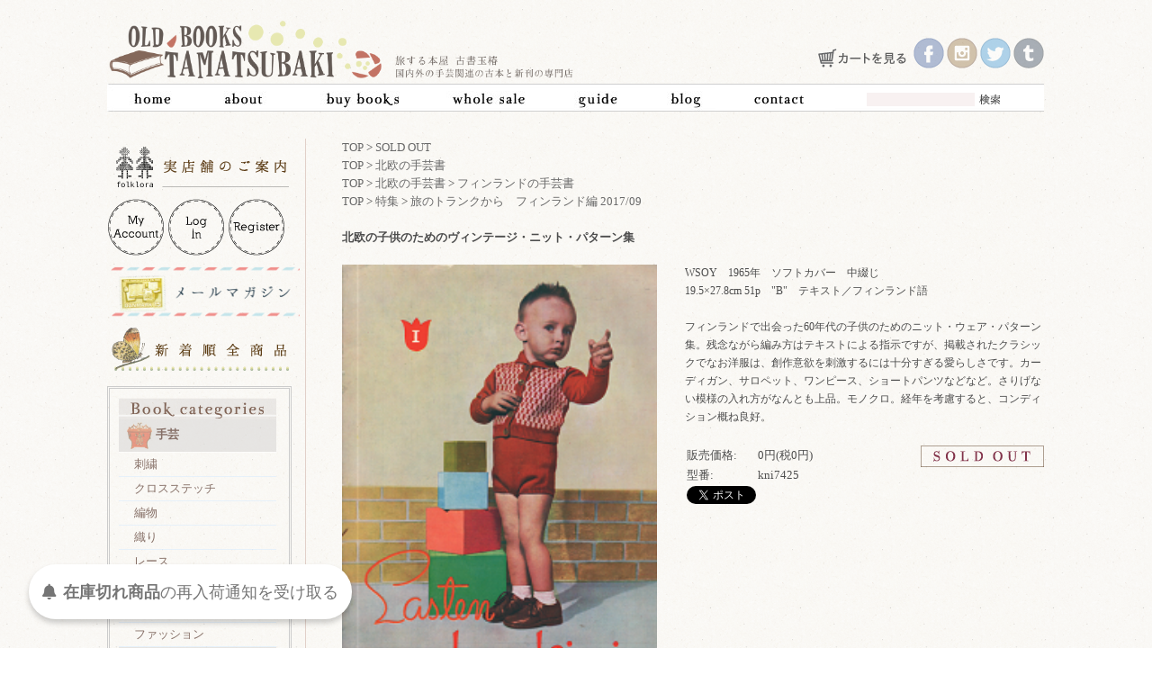

--- FILE ---
content_type: text/html; charset=EUC-JP
request_url: https://tamatsubaki.net/?pid=126557633
body_size: 12883
content:
<!DOCTYPE html PUBLIC "-//W3C//DTD XHTML 1.0 Transitional//EN" "http://www.w3.org/TR/xhtml1/DTD/xhtml1-transitional.dtd">
<html xmlns:og="http://ogp.me/ns#" xmlns:fb="http://www.facebook.com/2008/fbml" xmlns:mixi="http://mixi-platform.com/ns#" xmlns="http://www.w3.org/1999/xhtml" xml:lang="ja" lang="ja" dir="ltr">
<head>
<meta http-equiv="content-type" content="text/html; charset=euc-jp" />
<meta http-equiv="X-UA-Compatible" content="IE=edge,chrome=1" />
<title>北欧の子供のためのヴィンテージ・ニット・パターン集 - 旅する本屋　古書玉椿  - 国内外の手芸関連の古本と新刊の専門店</title>
<meta name="Keywords" content="北欧の子供のためのヴィンテージ・ニット・パターン集,カラーミーショップ,古書,玉椿,手芸.古本,本,買取,北欧,アートブック,美術,雑貨,刺繍,エストニア,ラトビア,ラトヴィア,クロスステッチ,フィンランド,スウェーデン,フォークアート,民族衣装,ヨーロッパ,バルト三国,フレメ" />
<meta name="Description" content="旅する本屋 古書玉椿の通販サイト。北欧・バルト三国・東欧をはじめとした懐かしくて新しい、手芸本を取扱い。洋書・和書ともに大切に買取りいたします。刺繍、編物、レース、クラフト、絵本、アートブック、雑貨etc。東京から香川に移転いたしました。" />
<meta name="Author" content="" />
<meta name="Copyright" content="GMOペパボ" />
<meta http-equiv="content-style-type" content="text/css" />
<meta http-equiv="content-script-type" content="text/javascript" />
<link rel="stylesheet" href="https://img06.shop-pro.jp/PA01164/674/css/4/index.css?cmsp_timestamp=20240331210340" type="text/css" />
<link rel="stylesheet" href="https://img06.shop-pro.jp/PA01164/674/css/4/product.css?cmsp_timestamp=20240331210340" type="text/css" />

<link rel="alternate" type="application/rss+xml" title="rss" href="https://tamatsubaki.net/?mode=rss" />
<link rel="alternate" media="handheld" type="text/html" href="https://tamatsubaki.net/?prid=126557633" />
<link rel="shortcut icon" href="https://img06.shop-pro.jp/PA01164/674/favicon.ico?cmsp_timestamp=20250401080433" />
<script type="text/javascript" src="//ajax.googleapis.com/ajax/libs/jquery/1.7.2/jquery.min.js" ></script>
<meta property="og:title" content="北欧の子供のためのヴィンテージ・ニット・パターン集 - 旅する本屋　古書玉椿  - 国内外の手芸関連の古本と新刊の専門店" />
<meta property="og:description" content="旅する本屋 古書玉椿の通販サイト。北欧・バルト三国・東欧をはじめとした懐かしくて新しい、手芸本を取扱い。洋書・和書ともに大切に買取りいたします。刺繍、編物、レース、クラフト、絵本、アートブック、雑貨etc。東京から香川に移転いたしました。" />
<meta property="og:url" content="https://tamatsubaki.net?pid=126557633" />
<meta property="og:site_name" content="旅する本屋　古書玉椿  - 国内外の手芸関連の古本と新刊の専門店" />
<meta property="og:image" content="https://img06.shop-pro.jp/PA01164/674/product/126557633.png?cmsp_timestamp=20171218101221"/>
<script>
  var Colorme = {"page":"product","shop":{"account_id":"PA01164674","title":"\u65c5\u3059\u308b\u672c\u5c4b\u3000\u53e4\u66f8\u7389\u693f  - \u56fd\u5185\u5916\u306e\u624b\u82b8\u95a2\u9023\u306e\u53e4\u672c\u3068\u65b0\u520a\u306e\u5c02\u9580\u5e97"},"basket":{"total_price":0,"items":[]},"customer":{"id":null},"inventory_control":"product","product":{"shop_uid":"PA01164674","id":126557633,"name":"\u5317\u6b27\u306e\u5b50\u4f9b\u306e\u305f\u3081\u306e\u30f4\u30a3\u30f3\u30c6\u30fc\u30b8\u30fb\u30cb\u30c3\u30c8\u30fb\u30d1\u30bf\u30fc\u30f3\u96c6","model_number":"kni7425","stock_num":0,"sales_price":0,"sales_price_including_tax":0,"variants":[],"category":{"id_big":1265194,"id_small":0},"groups":[{"id":291315},{"id":1684035},{"id":1698927}],"members_price":2500,"members_price_including_tax":2750}};

  (function() {
    function insertScriptTags() {
      var scriptTagDetails = [{"src":"https:\/\/colorme-cdn.cart-rcv.jp\/PA01164674\/all-4b7332de15b726ad46c31e0ba12f4633-521.js","integrity":null},{"src":"https:\/\/d.rcmd.jp\/tamatsubaki.net\/item\/recommend.js","integrity":null},{"src":"https:\/\/d.rcmd.jp\/tamatsubaki.net\/item\/colorme.js","integrity":null},{"src":"https:\/\/back-in-stock-assets.colorme.app\/widget.js","integrity":null},{"src":"https:\/\/free-shipping-notifier-assets.colorme.app\/shop.js","integrity":null},{"src":"https:\/\/recent-orders.colorme.app\/widget.js","integrity":null},{"src":"https:\/\/zen.one\/analytics.js?065ee2fd0607466eb3db146a0b9daa55","integrity":"sha384-F\/h9hfUQaAtpp1J2Thguk5OU4OIp45iNbl5XLcIyk6mwCIefE\/PhdYkYxZGosXrf"},{"src":"https:\/\/welcome-coupon.colorme.app\/js\/coupon.js?account_id=PA01164674","integrity":null}];
      var entry = document.getElementsByTagName('script')[0];

      scriptTagDetails.forEach(function(tagDetail) {
        var script = document.createElement('script');

        script.type = 'text/javascript';
        script.src = tagDetail.src;
        script.async = true;

        if( tagDetail.integrity ) {
          script.integrity = tagDetail.integrity;
          script.setAttribute('crossorigin', 'anonymous');
        }

        entry.parentNode.insertBefore(script, entry);
      })
    }

    window.addEventListener('load', insertScriptTags, false);
  })();
</script>
<script async src="https://zen.one/analytics.js"></script>
</head>
<body>
<meta name="colorme-acc-payload" content="?st=1&pt=10029&ut=126557633&at=PA01164674&v=20251222231218&re=&cn=fb009557fdad6722c4b2d1cccb10d73b" width="1" height="1" alt="" /><script>!function(){"use strict";Array.prototype.slice.call(document.getElementsByTagName("script")).filter((function(t){return t.src&&t.src.match(new RegExp("dist/acc-track.js$"))})).forEach((function(t){return document.body.removeChild(t)})),function t(c){var r=arguments.length>1&&void 0!==arguments[1]?arguments[1]:0;if(!(r>=c.length)){var e=document.createElement("script");e.onerror=function(){return t(c,r+1)},e.src="https://"+c[r]+"/dist/acc-track.js?rev=3",document.body.appendChild(e)}}(["acclog001.shop-pro.jp","acclog002.shop-pro.jp"])}();</script><script src="//ajax.googleapis.com/ajax/libs/jquery/1.8.2/jquery.min.js"></script>
<script type="text/javascript" src="https://file001.shop-pro.jp/PA01164/674/js/jquery.bxslider.min.js"></script>
<script type="text/javascript" src="https://file001.shop-pro.jp/PA01164/674/js/common.js"></script>
<script language="JavaScript" type="text/javascript" src="https://file001.shop-pro.jp/PA01164/674/js/jquery.randomdisplay.js"></script>
<link href="https://file001.shop-pro.jp/PA01164/674/css/lightbox.css" rel="stylesheet" />
<link href="https://file001.shop-pro.jp/PA01164/674/css/jquery.bxslider.css" rel="stylesheet" />

<div id="container">
	
	
<div class="con_top">
	<div id="logo">
		<a href="http://tamatsubaki.net"><img src="https://img06.shop-pro.jp/PA01164/674/etc/logo_2021-01.png?cmsp_timestamp=20210706165043" width=527;></a>
	</div>
<div id="socialmedia">
<a href="https://tamatsubaki.net/cart/proxy/basket?shop_id=PA01164674&shop_domain=tamatsubaki.net"><img src="https://img05.shop-pro.jp/PA01164/674/etc/shopping-cart02.png?cmsp_timestamp=20170602155151"></a>	
<a href="https://www.facebook.com/OldBooksTamatsubaki" target="_blank"><img src="https://file001.shop-pro.jp/PA01164/674/imgfile/socialmedia/i_facebook.png"></a><a href="https://instagram.com/tamatsubaki/" target="_blank"><img src="https://file001.shop-pro.jp/PA01164/674/imgfile/socialmedia/i_instagram.png"></a><a href="https://twitter.com/Tamatsubaki_net" target="_blank"><img src="https://file001.shop-pro.jp/PA01164/674/imgfile/socialmedia/i_twitter.png"></a><a href="http://tamatsubaki.tumblr.com" target="_blank"><img src="https://file001.shop-pro.jp/PA01164/674/imgfile/socialmedia/i_tumblr.png"></a>
</div>
<div class="clear"></div>
</div>
	<ul class="header">
		<li><a href="http://tamatsubaki.net"><img src="https://file001.shop-pro.jp/PA01164/674/imgfile/topmenu/top_en_07.jpg" onmouseover="this.src='http://file001.shop-pro.jp/PA01164/674/imgfile/topmenu/top_jp_07.jpg'" onmouseout="this.src='https://file001.shop-pro.jp/PA01164/674/imgfile/topmenu/top_en_07.jpg'"></a></li>
<li><a href="http://tamatsubaki.net/?mode=f1"><img src="https://file001.shop-pro.jp/PA01164/674/imgfile/topmenu/top_en_08.jpg" onmouseover="this.src='http://file001.shop-pro.jp/PA01164/674/imgfile/topmenu/top_jp_08.jpg'" onmouseout="this.src='https://file001.shop-pro.jp/PA01164/674/imgfile/topmenu/top_en_08.jpg'"></a></li>
<li><a href="http://tamatsubaki.net/?mode=f3"><img src="https://file001.shop-pro.jp/PA01164/674/imgfile/topmenu/top_en_09.jpg" onmouseover="this.src='http://file001.shop-pro.jp/PA01164/674/imgfile/topmenu/top_jp_09.jpg'" onmouseout="this.src='https://file001.shop-pro.jp/PA01164/674/imgfile/topmenu/top_en_09.jpg'"></a></li>
<li><a href="http://tamatsubaki.net/?mode=f4"><img src="https://file001.shop-pro.jp/PA01164/674/imgfile/topmenu/top_en_10.jpg" onmouseover="this.src='http://file001.shop-pro.jp/PA01164/674/imgfile/topmenu/top_jp_10.jpg'" onmouseout="this.src='https://file001.shop-pro.jp/PA01164/674/imgfile/topmenu/top_en_10.jpg'"></a></li>
<li><a href="http://tamatsubaki.net/?mode=f6"><img src="https://file001.shop-pro.jp/PA01164/674/imgfile/topmenu/top_en_11.jpg" onmouseover="this.src='http://file001.shop-pro.jp/PA01164/674/imgfile/topmenu/top_jp_11.jpg'" onmouseout="this.src='https://file001.shop-pro.jp/PA01164/674/imgfile/topmenu/top_en_11.jpg'"></a></li>
<li><a href="http://tamatsubaki-net.seesaa.net"><img src="https://file001.shop-pro.jp/PA01164/674/imgfile/topmenu/top_en_12.jpg" onmouseover="this.src='http://file001.shop-pro.jp/PA01164/674/imgfile/topmenu/top_jp_12.jpg'" onmouseout="this.src='https://file001.shop-pro.jp/PA01164/674/imgfile/topmenu/top_en_12.jpg'"></a></li>


<li><a href="https://tamatsubaki.shop-pro.jp/customer/inquiries/new"><img src="https://file001.shop-pro.jp/PA01164/674/imgfile/topmenu/top_en_13.jpg" onmouseover="this.src='http://file001.shop-pro.jp/PA01164/674/imgfile/topmenu/top_jp_13.jpg'" onmouseout="this.src='https://file001.shop-pro.jp/PA01164/674/imgfile/topmenu/top_en_13.jpg'"></a></li>
<li class="search"><form action="https://tamatsubaki.net/" method="GET" id="search" width="130px">
			<input type="hidden" name="mode" value="srh" /><input type="hidden" name="sort" value="n" />
			<input type="text" name="keyword" style="margin:10px 5px 0px 0px; width:120px; height:15px;"><input type="image" src="//img05.shop-pro.jp/PA01164/674/etc/search.png?20140228190008" style="background-color:transparent; cursor:pointer;"/>
		</form>
		</li>
	</ul>

		<div class="clear"></div>
		
<!--
<a href="https://tamatsubaki.net/?mode=privacy">プライバシーポリシー</a> - <a href="https://tamatsubaki.net/?mode=sk#payment">お支払い方法について</a> - <a href="https://tamatsubaki.net/?mode=sk#delivery">配送方法・送料について</a> - <a href="https://tamatsubaki.net/?mode=sk">特定商取引法に基づく表記</a>-->
	

	
	
	<br />
	
	
	<div class="side">
		<a href="http://tamatsubaki.net/?mode=f21"><img src="https://file001.shop-pro.jp/PA01164/674/imgfile/topmenu/store_.png" style="margin-bottom:5px"></a><br>
<a href="https://tamatsubaki.net/?mode=myaccount"><img src="https://file001.shop-pro.jp/PA01164/674/imgfile/myaccount_off.png"  onmouseover="this.src='http://file001.shop-pro.jp/PA01164/674/imgfile/myaccount_on.png'" onmouseout="this.src='https://file001.shop-pro.jp/PA01164/674/imgfile/myaccount_off.png'" alt="マイアカウント"></a>
				
							<a href="https://tamatsubaki.net/?mode=login&shop_back_url=https%3A%2F%2Ftamatsubaki.net%2F"><img src="https://file001.shop-pro.jp/PA01164/674/imgfile/login_off.png"  onmouseover="this.src='http://file001.shop-pro.jp/PA01164/674/imgfile/login_on.png'" onmouseout="this.src='https://file001.shop-pro.jp/PA01164/674/imgfile/login_off.png'" alt="ログイン"></a>
									<a href="https://tamatsubaki.net/customer/signup/new"><img src="https://file001.shop-pro.jp/PA01164/674/imgfile/register_off.png"  onmouseover="this.src='http://file001.shop-pro.jp/PA01164/674/imgfile/register_on.png'" onmouseout="this.src='https://file001.shop-pro.jp/PA01164/674/imgfile/register_off.png'" alt="新規会員登録"></a>
								<br />
					

<a href="https://tamatsubaki.shop-pro.jp/customer/newsletter/subscriptions/new"><img src="https://img06.shop-pro.jp/PA01164/674/etc_base64/bWFpbG1hZ2F6aW5lXw.png?cmsp_timestamp=20230627234309" width=210 style="margin:4px;"></a>
<br />
			

<a href="http://tamatsubaki.net/?mode=srh&sort=n&keyword=&x=12&y=4"><img src="https://img06.shop-pro.jp/PA01164/674/etc_base64/bmV3X3Byb2R1Y3RzX3RvcA.png?cmsp_timestamp=20230917175639" style="margin-bottom:8px;"></a><br/>





		<div class="nav_bg">	
<div id="navcontainer">
	<img src="https://file001.shop-pro.jp/PA01164/674/imgfile/side/left_25_new.png"><br/>
<ul>			
    <li>
        <a href="http://tamatsubaki.net/?mode=cate&cbid=1205149&csid=0&sort=n"><img class="icon" src="https://file001.shop-pro.jp/PA01164/674/imgfile/icon_bookcategories/icon-handcraft.png">手芸</a>  
        <ul class="cat">
            <li><a href="http://tamatsubaki.net/?mode=cate&cbid=1205149&csid=1&sort=n">刺繍</a></li>
            <li><a href="http://tamatsubaki.net/?mode=cate&cbid=1205149&csid=2&sort=n">クロスステッチ</a></li>
            <li><a href="http://tamatsubaki.net/?mode=cate&cbid=1205149&csid=4&sort=n">編物</a></li>
            <li><a href="http://tamatsubaki.net/?mode=cate&cbid=1205149&csid=5&sort=n">織り</a></li>
            <li><a href="http://tamatsubaki.net/?mode=cate&cbid=1205149&csid=3&sort=n">レース</a></li>
				  	<li><a href="http://tamatsubaki.net/?mode=cate&cbid=1205149&csid=6&sort=n">ソーイング</a></li>
            <li><a href="http://tamatsubaki.net/?mode=cate&cbid=1205149&csid=7&sort=n">クラフト＆ペイント</a></li>
            <li><a href="http://tamatsubaki.net/?mode=cate&cbid=1205149&csid=8&sort=n">ファッション</a></li>  
        </ul>
    </li>
    <li>
        <a href="http://tamatsubaki.net/?mode=cate&cbid=1205801&csid=0&sort=n"><img class="icon" src="https://file001.shop-pro.jp/PA01164/674/imgfile/icon_bookcategories/icon-folklore.png">フォークロア</a>
    	<ul>    
            <li><a href="http://tamatsubaki.net/?mode=cate&cbid=1205801&csid=1&sort=n">民芸と民族衣装</a></li>
            <li><a href="http://tamatsubaki.net/?mode=cate&cbid=1205801&csid=2&sort=n">文化と歴史</a></li>
    	</ul>
    </li>
    <li>
        <a href="http://tamatsubaki.net/?mode=cate&cbid=1205151&csid=0&sort=n"><img class="icon" src="https://file001.shop-pro.jp/PA01164/674/imgfile/icon_bookcategories/icon-ehon.png">絵本</a>
        <ul>
            <li><a href="http://tamatsubaki.net/?mode=cate&cbid=1205151&csid=2&sort=n">外国の絵本</a></li>
            <li><a href="http://tamatsubaki.net/?mode=cate&cbid=1205151&csid=1&sort=n">日本の絵本</a></li>

        </ul>
    </li>
    <li>
        <a href="http://tamatsubaki.net/?mode=cate&cbid=1205800&csid=0&sort=n"><img class="icon" src="https://file001.shop-pro.jp/PA01164/674/imgfile/icon_bookcategories/icon-kurashi.png">暮らしの本</a>
        <ul>
            <li><a href="http://tamatsubaki.net/?mode=cate&cbid=1205800&csid=2&sort=n">旅</a></li>
            <li><a href="http://tamatsubaki.net/?mode=cate&cbid=1205800&csid=3&sort=n">自然と図鑑</a></li>
            <li><a href="http://tamatsubaki.net/?mode=cate&cbid=1205800&csid=1&sort=n">料理と器</a></li>
            <li><a href="http://tamatsubaki.net/?mode=cate&cbid=1205800&csid=4&sort=n">インテリア</a></li>
        </ul>
    </li>
    <li>
        <a href="http://tamatsubaki.net/?mode=cate&cbid=1205150&csid=0&sort=n"><img class="icon" src="https://file001.shop-pro.jp/PA01164/674/imgfile/icon_bookcategories/icon-art.png">美術</a>
        <ul>
            <li><a href="http://tamatsubaki.net/?mode=cate&cbid=1205150&csid=3">写真</a></li>
            <li><a href="http://tamatsubaki.net/?mode=cate&cbid=1205150&csid=2">デザイン</a></li>
            <li><a href="http://tamatsubaki.net/?mode=cate&cbid=1205150&csid=1">絵画</a></li>
            <li><a href="http://tamatsubaki.net/?mode=cate&cbid=1205150&csid=4">音楽と映画</a></li>
        </ul>
    </li>
    <li>
        <a href="http://tamatsubaki.net/?mode=cate&cbid=1265194&csid=0&sort=n"><img class="icon" src="https://file001.shop-pro.jp/PA01164/674/imgfile/icon_bookcategories/icon-soldout.png">Sold out</a>
    </li>
</ul>
	<img src="https://file001.shop-pro.jp/PA01164/674/imgfile/side/left_35_new.png">
</div>
</div>
<br />	
		
		
			<!--								<a href="https://tamatsubaki.net/?mode=cate&cbid=1205149&csid=0&sort=n">手芸</a><br />
															<a href="https://tamatsubaki.net/?mode=cate&cbid=1205150&csid=0&sort=n">美術</a><br />
															<a href="https://tamatsubaki.net/?mode=cate&cbid=1205151&csid=0&sort=n">絵本</a><br />
															<a href="https://tamatsubaki.net/?mode=cate&cbid=1205800&csid=0&sort=n">暮らしの本</a><br />
															<a href="https://tamatsubaki.net/?mode=cate&cbid=1205801&csid=0&sort=n">フォークロア</a><br />
															<a href="https://tamatsubaki.net/?mode=cate&cbid=1265194&csid=0&sort=n">SOLD OUT</a><br />
							-->
		
		<!--		<div id="group-list">		<span class="group-list-link">
				<a href="https://tamatsubaki.net/?mode=grp&gid=291315&sort=n">北欧の手芸書</a>
				</span><br />
								<span class="group-list-link">
				<a href="https://tamatsubaki.net/?mode=grp&gid=291317&sort=n">東欧の手芸書</a>
				</span><br />
								<span class="group-list-link">
				<a href="https://tamatsubaki.net/?mode=grp&gid=310514&sort=n">ドイツの手芸書</a>
				</span><br />
								<span class="group-list-link">
				<a href="https://tamatsubaki.net/?mode=grp&gid=291318&sort=n">イギリスの手芸書</a>
				</span><br />
								<span class="group-list-link">
				<a href="https://tamatsubaki.net/?mode=grp&gid=291319&sort=n">フランスの手芸書</a>
				</span><br />
								<span class="group-list-link">
				<a href="https://tamatsubaki.net/?mode=grp&gid=300640&sort=n">ロシアの手芸書</a>
				</span><br />
								<span class="group-list-link">
				<a href="https://tamatsubaki.net/?mode=grp&gid=300649&sort=n">日本の手芸書</a>
				</span><br />
								<span class="group-list-link">
				<a href="https://tamatsubaki.net/?mode=grp&gid=291331&sort=n">ハーダンガー刺繍</a>
				</span><br />
								<span class="group-list-link">
				<a href="https://tamatsubaki.net/?mode=grp&gid=506966&sort=n">トルコの手芸書</a>
				</span><br />
								<span class="group-list-link">
				<a href="https://tamatsubaki.net/?mode=grp&gid=529118&sort=n">バルト三国の手芸書</a>
				</span><br />
								<span class="group-list-link">
				<a href="https://tamatsubaki.net/?mode=grp&gid=898302&sort=n">ルーマニアの手芸書</a>
				</span><br />
								<span class="group-list-link">
				<a href="https://tamatsubaki.net/?mode=grp&gid=898303&sort=n">チェコ＆スロバキアの手芸書</a>
				</span><br />
								<span class="group-list-link">
				<a href="https://tamatsubaki.net/?mode=grp&gid=898304&sort=n">ハンガリーの手芸書</a>
				</span><br />
								<span class="group-list-link">
				<a href="https://tamatsubaki.net/?mode=grp&gid=898305&sort=n">イタリアの手芸書</a>
				</span><br />
								<span class="group-list-link">
				<a href="https://tamatsubaki.net/?mode=grp&gid=898306&sort=n">ポルトガルの手芸書</a>
				</span><br />
								<span class="group-list-link">
				<a href="https://tamatsubaki.net/?mode=grp&gid=975648&sort=n">アジアの手芸書（日本以外）</a>
				</span><br />
								<span class="group-list-link">
				<a href="https://tamatsubaki.net/?mode=grp&gid=292787&sort=n">特集</a>
				</span><br />
								<span class="group-list-link">
				<a href="https://tamatsubaki.net/?mode=grp&gid=294945&sort=n">雑貨</a>
				</span><br />
								<span class="group-list-link">
				<a href="https://tamatsubaki.net/?mode=grp&gid=300628&sort=n">北欧の雑貨</a>
				</span><br />
								<span class="group-list-link">
				<a href="https://tamatsubaki.net/?mode=grp&gid=300629&sort=n">東欧の雑貨</a>
				</span><br />
								<span class="group-list-link">
				<a href="https://tamatsubaki.net/?mode=grp&gid=327636&sort=n">北欧の絵本</a>
				</span><br />
								<span class="group-list-link">
				<a href="https://tamatsubaki.net/?mode=grp&gid=327641&sort=n">イギリスの絵本</a>
				</span><br />
								<span class="group-list-link">
				<a href="https://tamatsubaki.net/?mode=grp&gid=327648&sort=n">フランスの絵本</a>
				</span><br />
								<span class="group-list-link">
				<a href="https://tamatsubaki.net/?mode=grp&gid=327649&sort=n">東欧の絵本</a>
				</span><br />
								<span class="group-list-link">
				<a href="https://tamatsubaki.net/?mode=grp&gid=327914&sort=n">ロシアの絵本</a>
				</span><br />
								<span class="group-list-link">
				<a href="https://tamatsubaki.net/?mode=grp&gid=887533&sort=n">ドイツの絵本</a>
				</span><br />
								<span class="group-list-link">
				<a href="https://tamatsubaki.net/?mode=grp&gid=900107&sort=n">デンマーク・フレメ</a>
				</span><br />
								<span class="group-list-link">
				<a href="https://tamatsubaki.net/?mode=grp&gid=900110&sort=n">世界の伝統手芸</a>
				</span><br />
								<span class="group-list-link">
				<a href="https://tamatsubaki.net/?mode=grp&gid=900111&sort=n">1950年以前の手芸書</a>
				</span><br />
								<span class="group-list-link">
				<a href="https://tamatsubaki.net/?mode=grp&gid=900112&sort=n">かわいい手芸</a>
				</span><br />
								<span class="group-list-link">
				<a href="https://tamatsubaki.net/?mode=grp&gid=900114&sort=n">ノスタルジックな手芸</a>
				</span><br />
								<span class="group-list-link">
				<a href="https://tamatsubaki.net/?mode=grp&gid=900115&sort=n">クラシックな手芸</a>
				</span><br />
								<span class="group-list-link">
				<a href="https://tamatsubaki.net/?mode=grp&gid=900117&sort=n">お花のモチーフ</a>
				</span><br />
								<span class="group-list-link">
				<a href="https://tamatsubaki.net/?mode=grp&gid=900118&sort=n">クリスマスのモチーフ</a>
				</span><br />
								<span class="group-list-link">
				<a href="https://tamatsubaki.net/?mode=grp&gid=925900&sort=n">新刊書籍</a>
				</span><br />
								<span class="group-list-link">
				<a href="https://tamatsubaki.net/?mode=grp&gid=1121756&sort=n">バルト三国の絵本</a>
				</span><br />
								<span class="group-list-link">
				<a href="https://tamatsubaki.net/?mode=grp&gid=1143960&sort=n">オランダの絵本</a>
				</span><br />
								<span class="group-list-link">
				<a href="https://tamatsubaki.net/?mode=grp&gid=1143961&sort=n">アメリカの絵本</a>
				</span><br />
								<span class="group-list-link">
				<a href="https://tamatsubaki.net/?mode=grp&gid=2684678&sort=n">ホワイトワーク（白糸刺繍）</a>
				</span><br />
								<span class="group-list-link">
				<a href="https://tamatsubaki.net/?mode=grp&gid=2727177&sort=n">オランダの手芸書</a>
				</span><br />
		</div>		-->
		
		



		<a href="http://tamatsubaki.net/?mode=f14"><img src="https://file001.shop-pro.jp/PA01164/674/imgfile/side/left_23.png" alt="検索ページ"></a>
<br/><br/>


			<strong><span style="font-size:12px; padding-left:10px;">商品検索</span></strong>
			<br />
			<form action="https://tamatsubaki.net/" method="GET" id="search_side">
				<input type="hidden" name="mode" value="srh" /><input type="hidden" name="sort" value="n" />
				<select name="cid" style="width:180px;">
				<option value="">全ての商品から</option>
										<option value="1205149,0">手芸</option>
										<option value="1205150,0">美術</option>
										<option value="1205151,0">絵本</option>
										<option value="1205800,0">暮らしの本</option>
										<option value="1205801,0">フォークロア</option>
										<option value="1265194,0">SOLD OUT</option>
									</select>
				<input type="text" name="keyword" style="margin:10px 0px 0px 0px; width:140px; height:15px;"><input type="image" src="//img05.shop-pro.jp/PA01164/674/etc/search.png?20140228190008" style="background-color:transparent; cursor:pointer;"/>
			</form>
			
		<br/>


<a href="http://tamatsubaki.net/?mode=grp&gid=294945&sort=n"><img src="https://file001.shop-pro.jp/PA01164/674/imgfile/side/left_39_out.png" onmouseover="this.src='http://file001.shop-pro.jp/PA01164/674/imgfile/side/left_39_on.png'" onmouseout="this.src='https://file001.shop-pro.jp/PA01164/674/imgfile/side/left_39_out.png'" alt="雑貨"></a><br />

<!--				<a href="https://tamatsubaki.net/cart/proxy/basket?shop_id=PA01164674&shop_domain=tamatsubaki.net"><img src="http://file001.shop-pro.jp/PA01164/674/imgfile/side/left_40.png"></a> -->
		
<br>
		
<a href="http://tamatsubaki.net/?mode=f9"><img src="https://file001.shop-pro.jp/PA01164/674/imgfile/side/left_42.png"></a>
<br />

<a href="http://tamatsubaki.net/?mode=f16"><img src="https://img05.shop-pro.jp/PA01164/674/etc/latest-events_icon_.png?20140624105052"></a>
<br />

<a href="http://tamatsubaki.net/?tid=2&mode=f5"><img src="https://file001.shop-pro.jp/PA01164/674/imgfile/side/left_44.png"></a><br />


<!--<a href="http://tamatsubaki.net/?tid=2&mode=f2"><img src="http://file001.shop-pro.jp/PA01164/674/imgfile/side/left_46.png"></a><br />
-->


<a href="http://tamatsubaki.net/?tid=2&mode=f8"><img src="https://file001.shop-pro.jp/PA01164/674/imgfile/side/left_55.png"></a><br />

		
				
		
		
		
		
		
		<!--			<br />
			<br />
			<strong>｜フリーページ</strong>
						<br /><a href="https://tamatsubaki.net/?mode=f1">About Us</a>
						<br /><a href="https://tamatsubaki.net/?mode=f2">Shop Info</a>
						<br /><a href="https://tamatsubaki.net/?mode=f3">Buy Books</a>
						<br /><a href="https://tamatsubaki.net/?mode=f4">Whole Sale</a>
						<br /><a href="https://tamatsubaki.net/?mode=f5">Media</a>
						<br /><a href="https://tamatsubaki.net/?mode=f6">Guide</a>
						<br /><a href="https://tamatsubaki.net/?mode=f8">お客様の声</a>
						<br /><a href="https://tamatsubaki.net/?mode=f9">古書玉椿のクラフトブック・マーケット</a>
						<br /><a href="https://tamatsubaki.net/?mode=f13">白樺樹皮のワークショップ</a>
						<br /><a href="https://tamatsubaki.net/?mode=f14">検索ページ</a>
						<br /><a href="https://tamatsubaki.net/?mode=f15">特集</a>
						<br /><a href="https://tamatsubaki.net/?mode=f16">過去のイベント出展情報</a>
						<br /><a href="https://tamatsubaki.net/?mode=f17">Vintage books & me.</a>
						<br /><a href="https://tamatsubaki.net/?mode=f18">Vintage Books & me. Vol. 03: カテリーナ・レベディエワさん</a>
						<br /><a href="https://tamatsubaki.net/?mode=f19">過去の記事　Vintage Books & me. Vol. 01: Kiccaさん</a>
						<br /><a href="https://tamatsubaki.net/?mode=f20">過去の記事　Vintage Books & me. Vol. 02: 松崎由貴子さん</a>
						<br /><a href="https://tamatsubaki.net/?mode=f21">姉妹店オープンのお知らせ New shop "folklora" opening! </a>
					-->
		
		
		
		
		
				


<div id="twitter_widget">
<a class="twitter-timeline" data-width="220" data-height="500" href="https://twitter.com/Tamatsubaki_net?ref_src=twsrc%5Etfw">Tweets by Tamatsubaki_net</a> <script async src="https://platform.twitter.com/widgets.js" charset="utf-8"></script>
</div>
<br />


	<a href="https://twitter.com/folklorashop" target="_blank"><img src="https://img06.shop-pro.jp/PA01164/674/etc_base64/dHdpdHRlcl9mb2xrbG9yYQ.png?cmsp_timestamp=20230918012129" width="200"></a><br/><br/>

<iframe src="//www.facebook.com/plugins/likebox.php?href=https%3A%2F%2Fwww.facebook.com%2Fpages%2F%E5%8F%A4%E6%9B%B8%E7%8E%89%E6%A4%BF%2F241840162514893%3Ffref%3Dts&amp;width=185&amp;height=258&amp;colorscheme=light&amp;show_faces=true&amp;border_color&amp;stream=false&amp;header=false" scrolling="no" frameborder="0" style="border:none; overflow:hidden; width:185px; height:258px; padding-left:15px;" allowTransparency="true"></iframe>
	
<br />
		
		<br />
		<br />
		<a href="https://tamatsubaki.net/?mode=rss">RSS</a>
				<br />
		<a href="https://tamatsubaki.net/?mode=atom">ATOM</a>
		
		
	</div>
	
	
	
	
		<div class="main">
	<script src="https://file001.shop-pro.jp/PA01164/674/js/lightbox.js"></script>
<div class="m">
	
	
	
	<a href="http://tamatsubaki.net">TOP</a> &gt; <a href='?mode=cate&cbid=1265194&csid=0&sort=n'>SOLD OUT</a>	<br />
	
		<a href="http://tamatsubaki.net">TOP</a>
		<span class="txt-f10"> &gt; </span><a href="https://tamatsubaki.net/?mode=grp&gid=291315&sort=n">北欧の手芸書</a>
		<br />
		<a href="http://tamatsubaki.net">TOP</a>
		<span class="txt-f10"> &gt; </span><a href="https://tamatsubaki.net/?mode=grp&gid=291315&sort=n">北欧の手芸書</a>
		<span class="txt-f10"> &gt; </span><a href="https://tamatsubaki.net/?mode=grp&gid=1684035&sort=n">フィンランドの手芸書</a>
		<br />
		<a href="http://tamatsubaki.net">TOP</a>
		<span class="txt-f10"> &gt; </span><a href="https://tamatsubaki.net/?mode=grp&gid=292787&sort=n">特集</a>
		<span class="txt-f10"> &gt; </span><a href="https://tamatsubaki.net/?mode=grp&gid=1698927&sort=n">旅のトランクから　フィンランド編 2017/09</a>
		<br />
	
	
	<br />
	
	<strong>北欧の子供のためのヴィンテージ・ニット・パターン集</strong>
	<br /><br />
	
		
		
<div class="big">			<img src="https://img06.shop-pro.jp/PA01164/674/product/126557633.png?cmsp_timestamp=20171218101221" class="big" /><br /><br />
		</div>


<form name="product_form" method="post" action="https://tamatsubaki.net/cart/proxy/basket/items/add">

<div class="explain box" style="width:400px;float:right;">
	<p style="font-size:90%">WSOY　1965年　ソフトカバー　中綴じ<br>
19.5×27.8cm 51p　"B"　テキスト／フィンランド語<br>
<br>
フィンランドで出会った60年代の子供のためのニット・ウェア・パターン集。残念ながら編み方はテキストによる指示ですが、掲載されたクラシックでなお洋服は、創作意欲を刺激するには十分すぎる愛らしさです。カーディガン、サロペット、ワンピース、ショートパンツなどなど。さりげない模様の入れ方がなんとも上品。モノクロ。経年を考慮すると、コンディション概ね良好。<br><br></p>



	<table align="right" style="float:left;">
	
	<tr>
	<th style="font-weight:normal">販売価格:  </th>
	<td>
					
			0円(税0円)<br />
			</td>
	</tr>
	

	
	
	
		
		
	
		<tr>
		<th style="font-weight:normal">型番:  </th>
		<td>kni7425</td>
		</tr>
		
		

		<tr><td><span style="font-size:9px;"><a href="https://twitter.com/share" class="twitter-share-button" data-url="https://tamatsubaki.net/?pid=126557633" data-text="" data-lang="ja" >ツイート</a>
<script charset="utf-8">!function(d,s,id){var js,fjs=d.getElementsByTagName(s)[0],p=/^http:/.test(d.location)?'http':'https';if(!d.getElementById(id)){js=d.createElement(s);js.id=id;js.src=p+'://platform.twitter.com/widgets.js';fjs.parentNode.insertBefore(js,fjs);}}(document, 'script', 'twitter-wjs');</script></span></td></tr>
<tr><td></td></tr>
</table>


	
	<p class="stock_error" style="font-weight:bold;color:red;padding:10px 0;display:none;"></p>


	

	
	



	
	<div style="float:right;">	<div><img src="https://img05.shop-pro.jp/PA01164/674/etc/soldoutbutton.png?20140606140226"></div>
		</div>

	<input type="hidden" name="user_hash" value="fc52e80e619a7c0d2fe33883a21756ae"><input type="hidden" name="members_hash" value="fc52e80e619a7c0d2fe33883a21756ae"><input type="hidden" name="shop_id" value="PA01164674"><input type="hidden" name="product_id" value="126557633"><input type="hidden" name="members_id" value=""><input type="hidden" name="back_url" value="https://tamatsubaki.net/?pid=126557633"><input type="hidden" name="reference_token" value="f77ec6564af64e0295d3ab5a21b2eb1c"><input type="hidden" name="shop_domain" value="tamatsubaki.net">
	</form>




<div class="float"></div>

				
	<!--<p id="sk_link_other">
		<a href="https://tamatsubaki.net/?mode=sk">&raquo;&nbsp;特定商取引法に基づく表記 (返品など)</a>
	</p>-->
	

	<br />
	<br />
	
	


	
</div>


<br style="clear:both;">



<ul class="thumb">
<span style="text-decoration: underline; font-size:10px";>※画像をクリックすると拡大表示されます。</span><br/>
<li>
<a target="_blank" rel="lightbox[roadtrip]" href="https://img06.shop-pro.jp/PA01164/674/product/126557633.png?cmsp_timestamp=20171218101221"><img src="https://img06.shop-pro.jp/PA01164/674/product/126557633.png?cmsp_timestamp=20171218101221" width="150" border="0" /></a></li>
<li>
<a target="_blank" rel="lightbox[roadtrip]" href="https://img06.shop-pro.jp/PA01164/674/product/126557633_o1.png?cmsp_timestamp=20171218101221"><img src="https://img06.shop-pro.jp/PA01164/674/product/126557633_o1.png?cmsp_timestamp=20171218101221" width="150" border="0" /></a></li>
<li>
<a target="_blank" rel="lightbox[roadtrip]" href="https://img06.shop-pro.jp/PA01164/674/product/126557633_o2.png?cmsp_timestamp=20171218101221"><img src="https://img06.shop-pro.jp/PA01164/674/product/126557633_o2.png?cmsp_timestamp=20171218101221" width="150" border="0" /></a></li>
<li>
<li>
<a target="_blank" rel="lightbox[roadtrip]" href="https://img06.shop-pro.jp/PA01164/674/product/126557633_o3.png?cmsp_timestamp=20171218101221"><img src="https://img06.shop-pro.jp/PA01164/674/product/126557633_o3.png?cmsp_timestamp=20171218101221" width="150" border="0" /></a></li>
<li>
<a target="_blank" rel="lightbox[roadtrip]" href="https://img06.shop-pro.jp/PA01164/674/product/126557633_o4.png?cmsp_timestamp=20171218101221"><img src="https://img06.shop-pro.jp/PA01164/674/product/126557633_o4.png?cmsp_timestamp=20171218101221" width="150" border="0" /></a></li>
</li>
</li>
</ul>
	
		<br style="clear:both;">
	<br/>
	<p style="font-size:85%"><a href="https://tamatsubaki.shop-pro.jp/customer/products/126557633/inquiries/new">この商品について問い合わせる</a> | 
	
	<a href="https://tamatsubaki.net/?mode=cate&cbid=1265194&csid=0&sort=n">買い物を続ける</a> | 
	<a href="https://tamatsubaki.net/customer/products/126557633/reviews">レビューを見る(0件)</a> | 
	<a href="https://tamatsubaki.net/customer/products/126557633/reviews/new">レビューを投稿</a>
	</p>




<br />
<br />
<strong>この商品を買った人はこんな商品も買ってます</strong>
<br />
		<div style="float:left; width:150px; text-align:center; margin:0px auto; padding:15px; font-size:11px;">
			
			<p class="soldout">SOLD OUT</p>				<a href="?pid=80091944"><img src="https://img06.shop-pro.jp/PA01164/674/product/80091944_th.jpg?20140901234440" style="padding:2px;border:1px solid #a77763;" /></a><br />
									
<a href="?pid=80091944">チェコのアンティーク・カード　おめかしをした小さな女の子</a><br />

0円(税0円)<br />


</div>
		<div style="float:left; width:150px; text-align:center; margin:0px auto; padding:15px; font-size:11px;">
			
			<p class="soldout">SOLD OUT</p>				<a href="?pid=105268302"><img src="https://img06.shop-pro.jp/PA01164/674/product/105268302_th.png?cmsp_timestamp=20160726203720" style="padding:2px;border:1px solid #a77763;" /></a><br />
									
<a href="?pid=105268302">Nils Holgerssons underbara resa / ニルスのふしぎな旅</a><br />

3,520円(税320円)<br />


</div>
		<div style="float:left; width:150px; text-align:center; margin:0px auto; padding:15px; font-size:11px;">
			
							<a href="?pid=107057511"><img src="https://img06.shop-pro.jp/PA01164/674/product/107057511_th.png?cmsp_timestamp=20160906154015" style="padding:2px;border:1px solid #a77763;" /></a><br />
									
<a href="?pid=107057511">Dans la for&#234;t merveilleuse</a><br />

5,500円(税500円)<br />


</div>
<br class="clear" />







	
		

<br/><br/>
<img src="https://file001.shop-pro.jp/PA01164/674/imgfile/line_main.png"><br/><br/>


<div class="t-space" style="padding: 5px; width:250px; float:left;">
<a href="http://tamatsubaki.net/?mode=grp&gid=2835818&sort=n"><img width="250" height="160" src="https://img06.shop-pro.jp/PA01164/674/etc/42_tabi.png?cmsp_timestamp=20230309214821
" alt="旅のトランクから 　アルザスの街をめぐって　2023/01
"></a></div>	
	
<div class="t-space" style="padding: 5px; width:250px; float:left;">
<a href="http://tamatsubaki.net/?mode=grp&gid=2604076&sort=n"><img width="250" height="160" src="https://file001.shop-pro.jp/PA01164/674/imgfile/tokusyu_n/41_folklora press&more.png" alt="オリジナル商品"></a></div>
	
	<div class="t-space" style="padding: 5px; width:250px; float:left;">
<a href="http://tamatsubaki.net/?mode=grp&gid=1991773&sort=n"><img width="250" height="160" src="https://file001.shop-pro.jp/PA01164/674/imgfile/tokusyu_n/39_sami_pewtercraft.png" alt="サーミのピューター・クラフト"></a></div>
	<div class="t-space" style="padding: 5px; width:250px; float:left;">
<a href="http://tamatsubaki.net/?mode=grp&gid=1956648&sort=n"><img width="250" height="160" src="https://file001.shop-pro.jp/PA01164/674/imgfile/tokusyu_n/32_fabricpicture_MoriReiko.png" alt="ファブリック・ピクチャー　森麗子の手芸の世界"></a></div>
	<div class="t-space" style="padding: 5px; width:250px; float:left;">
<a href="http://tamatsubaki.net/?mode=grp&gid=1948134&sort=n"><img width="250" height="160" src="https://file001.shop-pro.jp/PA01164/674/imgfile/tokusyu_n/38_arraiolos.png" alt="ポルトガルのアラヨロシュ刺繍"></a></div>	
	
<div class="t-space" style="padding: 5px; width:250px; float:left;">
<a href="http://tamatsubaki.net/?mode=grp&gid=1931463&sort=n"><img width="250" height="160" src="https://file001.shop-pro.jp/PA01164/674/imgfile/tokusyu_n/37_tabi_russia2018.png" alt="旅のトランクから　ロシア編　2018/06"></a></div>
	
<div class="t-space" style="padding: 5px; width:250px; float:left;">
<a href="http://tamatsubaki.net/?mode=grp&gid=1618432&sort=n"><img width="250" height="160" src="https://file001.shop-pro.jp/PA01164/674/imgfile/tokusyu_n/36_ericawilson.png" alt="エリカ・ウィルソンのステキな手芸"></a></div>
	
<div class="t-space" style="padding: 5px; width:250px; float:left;">
<a href="http://tamatsubaki.net/?mode=grp&gid=1620296&sort=n"><img width="250" height="160" src="https://file001.shop-pro.jp/PA01164/674/imgfile/tokusyu_n/35_hokuoueori.png" alt="北欧絵織り"></a></div>

<div class="t-space" style="padding: 5px; width:250px; float:left;">
<a href="http://tamatsubaki.net/?mode=grp&gid=1706586&sort=n"><img width="250" height="160" src="https://file001.shop-pro.jp/PA01164/674/imgfile/tokusyu_n/34_ukraine_.png" alt="From Ukraine! イリナさんのお届けもの"></a></div>

<div class="t-space" style="padding: 5px; width:250px; float:left;">
<a href="http://tamatsubaki.net/?mode=grp&gid=1698927&sort=n"><img width="250" height="160" src="https://file001.shop-pro.jp/PA01164/674/imgfile/tokusyu_n/33_finland.png" alt="旅のトランクから　フィンランド編 2017/09"></a></div>

<div class="t-space" style="padding: 5px; width:250px; float:left;">
<a href="http://tamatsubaki.net/?mode=grp&gid=1651911&sort=n"><img width="250" height="160" src="https://file001.shop-pro.jp/PA01164/674/imgfile/tokusyu_n/31_easter.png" alt="イースターエッグ　小さな卵の豊かな世界"></a></div>

<div class="t-space" style="padding: 5px; width:250px; float:left;">
<a href="http://tamatsubaki.net/?mode=grp&gid=1393208&sort=n"><img width="250" height="160" src="https://file001.shop-pro.jp/PA01164/674/imgfile/tokusyu_n/30_thespiritofm.k.ciurlionis.png" alt="チュルリョーニスの世界 / The spirit of M.K.&#268;iurlionis"></a></div>	
	
<div class="t-space" style="padding: 5px; width:250px; float:left;">
<a href="http://tamatsubaki.net/?mode=grp&gid=1330843&sort=n"><img width="250" height="160" src="https://file001.shop-pro.jp/PA01164/674/imgfile/tokusyu_n/29_thebooksfromiceland.png" alt="アイスランドの本たち　The books from Iceland"></a>  
</div>
  
<div class="t-space" style="padding: 5px; width:250px; float:left;">
<a href="http://tamatsubaki.net/?mode=grp&gid=1263905&sort=n"><img width="250" height="160" src="https://file001.shop-pro.jp/PA01164/674/imgfile/tokusyu_n/28_nostalgic_memories.png" alt="Nostalgic memories"></a></div>

<div class="t-space" style="padding: 5px; width:250px; float:left;">
<a href="http://tamatsubaki.net/?mode=grp&gid=1249686&sort=n"><img width="250" height="160" src="https://file001.shop-pro.jp/PA01164/674/imgfile/tokusyu_n/27_bauern.png" alt="バウエルンマーレライ"></a></div>

<div class="t-space" style="padding: 5px; width:250px; float:left;">
<a href="http://tamatsubaki.net/?mode=grp&gid=1209516&sort=n"><img width="250" height="160" src="https://file001.shop-pro.jp/PA01164/674/imgfile/tokusyu_n/26_e-l-l.png" alt="エストニア・ラトビア・リトアニアのものがたり"></a></div>

<div class="t-space" style="padding: 5px; width:250px; float:left;">
<a href="http://tamatsubaki.net/?mode=grp&gid=1150845&sort=n"><img width="250" height="160" src="https://file001.shop-pro.jp/PA01164/674/imgfile/tokusyu_n/25_jugo.png" alt="Jugonostalgija ユーゴノスタルギヤ"></a></div>

<div class="t-space" style="padding: 5px; width:250px; float:left;">
<a href="http://tamatsubaki.net/?mode=grp&gid=1125496&sort=n"><img width="250" height="160" src="https://file001.shop-pro.jp/PA01164/674/imgfile/tokusyu_n/24_fremme.png" alt="Haandarbejdets Fremme　フレメの刺繍"></a></div>
<div class="t-space" style="padding: 5px; width:250px; float:left;">
<a href="http://tamatsubaki.net/?mode=grp&gid=1119729&sort=n"><img width="250" height="160" src="https://file001.shop-pro.jp/PA01164/674/imgfile/tokusyu_n/23_usagi.png" alt="うさぎの紡ぐ物語"></a></div>
<div class="t-space" style="padding: 5px; width:250px; float:left;">
<a href="http://tamatsubaki.net/?mode=grp&gid=1093299&sort=n"><img width="250" height="160" src="https://file001.shop-pro.jp/PA01164/674/imgfile/tokusyu_n/22_insel.png" alt="インゼル文庫と博物画"></a></div>
<div class="t-space" style="padding: 5px; width:250px; float:left;">
<a href="http://tamatsubaki.net/?mode=grp&gid=1019168&sort=n"><img width="250" height="160" src="https://file001.shop-pro.jp/PA01164/674/imgfile/tokusyu_n/21_baltic.png" alt="バルト三国の手仕事"></a></div>
<div class="t-space" style="padding: 5px; width:250px; float:left;">
<a href="http://tamatsubaki.net/?mode=grp&gid=975918&sort=n"><img width="250" height="160" src="https://file001.shop-pro.jp/PA01164/674/imgfile/tokusyu_n/20_antique_b.png" alt="記憶の中の子どもたち Antique portraits"></a></div>
<div class="t-space" style="padding: 5px; width:250px; float:left;">
<a href="http://tamatsubaki.net/?mode=grp&gid=973699&sort=n"><img width="250" height="160" src="https://file001.shop-pro.jp/PA01164/674/imgfile/tokusyu_n/21_tabi1407.png" alt="旅のトランクから　ハンガリー・チェコ・スロバキア・オーストリア編　　2014/07"></a></div>
<div class="t-space" style="padding: 5px; width:250px; float:left;">
<a href="http://tamatsubaki.net/?mode=grp&gid=966180&sort=n"><img width="250" height="160" src="https://file001.shop-pro.jp/PA01164/674/imgfile/tokusyu_n/19_dolls.png" alt="ドールハウスと人形たち"></a></div>
<div class="t-space" style="padding: 5px; width:250px; float:left;">
<a href="http://tamatsubaki.net/?mode=grp&gid=937461&sort=n"><img width="250" height="160" src="https://file001.shop-pro.jp/PA01164/674/imgfile/tokusyu_n/18_costume.png" alt="世界の民族衣装 FOLK COSTUMES OF THE WORLD"></a></div>
<div class="t-space" style="padding: 5px; width:250px; float:left;">
<a href="http://tamatsubaki.net/?mode=grp&gid=899705&sort=n"><img width="250" height="160" src="https://file001.shop-pro.jp/PA01164/674/imgfile/tokusyu_n/17_tabi_portugal.png" alt="旅のトランクから　ポルトガル編　2014/03"></a></div>

<div class="t-space" style="padding: 5px; width:250px; float:left;">
<a href="http://tamatsubaki.net/?mode=grp&gid=819693&sort=n"><img width="250" height="160" src="https://file001.shop-pro.jp/PA01164/674/imgfile/tokusyu_n/00_kenkyusya.png" alt="ある研究者の書棚から"></a></div>
<div class="t-space" style="padding: 5px; width:250px; float:left;">
<a href="http://tamatsubaki.net/?mode=grp&gid=802951&sort=n"><img width="250" height="160" src="https://file001.shop-pro.jp/PA01164/674/imgfile/tokusyu_n/02_1000yen.png" alt="1,000円均一バスケット"></a></div>
<div class="t-space" style="padding: 5px; width:250px; float:left;">
<a href="http://tamatsubaki.net/?mode=grp&gid=785739&sort=n"><img width="250" height="160" src="https://file001.shop-pro.jp/PA01164/674/imgfile/tokusyu_n/01_tabi_1310.png" alt="旅のトランクから　リトアニア・ラトヴィア・エストニア・フィンランド編 2013/10"></a></div>

<div class="t-space" style="padding: 5px; width:250px; float:left;">
<a href="http://tamatsubaki.net/?mode=grp&gid=702085&sort=n"><img width="250" height="160" src="https://file001.shop-pro.jp/PA01164/674/imgfile/tokusyu_n/03_tabi_1306.png" alt="旅のトランクから　ドイツ・オランダ編　2013/06"></a></div>
<div class="t-space" style="padding: 5px; width:250px; float:left;">
<a href="http://tamatsubaki.net/?mode=grp&gid=556483&sort=n"><img width="250" height="160" src="https://file001.shop-pro.jp/PA01164/674/imgfile/tokusyu_n/04_tabi_1301.png" alt="旅のトランクから　ハンガリー・チェコ編　2013/01"></a></div>
<div class="t-space" style="padding: 5px; width:250px; float:left;">
<a href="http://tamatsubaki.net/?mode=grp&gid=556475&sort=n"><img width="250" height="160" src="https://file001.shop-pro.jp/PA01164/674/imgfile/tokusyu_n/05_recipe.png" alt="世界のお料理"></a></div>

<div class="t-space" style="padding: 5px; width:250px; float:left;">
<a href="http://tamatsubaki.net/?mode=grp&gid=556477&sort=n"><img width="250" height="160" src="https://file001.shop-pro.jp/PA01164/674/imgfile/tokusyu_n/06_fashion.png" alt="Vintage Fashion Magazine"></a></div>
<div class="t-space" style="padding: 5px; width:250px; float:left;">
<a href="http://tamatsubaki.net/?mode=grp&gid=509333&sort=n"><img width="250" height="160" src="https://file001.shop-pro.jp/PA01164/674/imgfile/tokusyu_n/11_woodenwork.png" alt="ウッドワークの本と雑貨"></a></div>
<div class="t-space" style="padding: 5px; width:250px; float:left;"><a href="http://tamatsubaki.net/?mode=grp&gid=509334&sort=n"><img width="250" height="160" src="https://file001.shop-pro.jp/PA01164/674/imgfile/tokusyu_n/10_mitten.png" alt="ミトン＆ソックス"></a></div>

<div class="t-space" style="padding: 5px; width:250px; float:left;">
<a href="http://tamatsubaki.net/?mode=grp&gid=479083&sort=n"><img width="250" height="160" src="https://file001.shop-pro.jp/PA01164/674/imgfile/tokusyu_n/13_neko.png" alt="猫にまつわるエトセトラ"></a></div>
<div class="t-space" style="padding: 5px; width:250px; float:left;">
<a href="http://tamatsubaki.net/?mode=grp&gid=479084&sort=n"><img width="250" height="160" src="https://file001.shop-pro.jp/PA01164/674/imgfile/tokusyu_n/07_childrensbooks.png" alt="世界の写真絵本"></a></div>
<div class="t-space" style="padding: 5px; width:250px; float:left;"><a href="http://tamatsubaki.net/?mode=grp&gid=356201&sort=n"><img width="250" height="160" src="https://file001.shop-pro.jp/PA01164/674/imgfile/tokusyu_n/09_balet.png" alt="舞踏とバレエの世界"></a></div>

<div class="t-space" style="padding: 5px; width:250px; float:left;">
<a href="http://tamatsubaki.net/?mode=grp&gid=356345&sort=n"><img width="250" height="160" src="https://file001.shop-pro.jp/PA01164/674/imgfile/tokusyu_n/08_melodi.png" alt="メロディをのせた絵本"></a></div>
<div class="t-space" style="padding: 5px; width:250px; float:left;">
<a href="http://tamatsubaki.net/?mode=grp&gid=292788&sort=n"><img width="250" height="160" src="https://file001.shop-pro.jp/PA01164/674/imgfile/tokusyu_n/16_otome.png" alt="乙女のための本棚"></a></div>
<div class="t-space" style="padding: 5px; width:250px; float:left;">
<a href="http://tamatsubaki.net/?mode=grp&gid=294325&sort=n"><img width="250" height="160" src="https://file001.shop-pro.jp/PA01164/674/imgfile/tokusyu_n/12_mashroom.png" alt="世界のきのこの本"></a></div>

<div class="t-space" style="padding: 5px; width:250px; float:left;">
<a href="http://tamatsubaki.net/?mode=grp&gid=294332&sort=n"><img width="250" height="160" src="https://file001.shop-pro.jp/PA01164/674/imgfile/tokusyu_n/15_sami.png" alt="北欧の少数民族　サーミ人"></a></div>
<div class="t-space" style="padding: 5px; width:250px; float:left;">
<a href="http://tamatsubaki.net/?mode=grp&gid=295481&sort=n"><img width="250" height="160" src="https://file001.shop-pro.jp/PA01164/674/imgfile/tokusyu_n/14_pupet.png" alt="夢のパペット・ストーリーブック"></a>
</div></div>
<div class="float"></div>
<br /><br />

<img src="https://img05.shop-pro.jp/PA01164/674/etc/check_title.png?20140303141216"><br />

	</div>



<div class="clear_both"></div>


	<div class="footer">
		<div id="guide">
<ul class="first">
<li>
<h1><strong><u>○お支払いについて</u></strong></h1>
下記の決済方法をお選びいただけます。<br/>
銀行振込／郵便振替／Paypal／クレジット決済／<br/>
<img src="https://img05.shop-pro.jp/PA01164/674/etc/credit_logo_.png?20140118140433"><br/>
※振込手数料はお客様のご負担となります。<br/>
⇒詳しくは<strong><span style="text-decoration: underline"><a href="http://tamatsubaki.net/?mode=f6">こちら</a></span></strong><br/>
</li>


<li>
<h1><strong><u>○配送について</u></strong></h1>
ゆうパケット（追跡機能有り）350円<br/>
ゆうパック　　　東北・関東・信越・北陸・東海地方730円　近畿地方850円  中国・四国地方1,000円　九州地方・北海道1,200円  沖縄1,300円<br>
※書籍重量が1㎏以上になる場合は、ゆうパックに切り替えさせていただきます。<br/>
※ご注文金額が20,000円以上の場合は送料無料でゆうパックにてお送りいたします。<br/>
<strong>※月・木曜日に発送しております</strong>
</li>

<li>
<h1><strong><u>○返品交換について</u></strong></h1>
返品は、誤送や搬送中に破損が生じた場合のみ受け付けいたします。<br/>
お客様ご都合による返品はごお受けできません。<br/>
当店取扱い商品は古書やUSEDの雑貨です。<br/>
商品説明に特に明記がなくても、経年や使用に伴う小さな傷や汚れがある場合がございますので、
どうぞ予めご了承ください。
</li></ul>

<ul class="second">
<li>
<h1><strong><u>○お得なポイントサービス</u></strong></h1>
100円ごとに3ポイントを付与、1ポイント1円としてお使いいただけます。<br/>
おためいただいたポイントは、300ポイントからご精算時にご利用いただけます。<br/>
初回のお買い物時には必ず100ポイントが付きます。<br/>
※全ての決済方法に適用されます。<br/>
</li>
<!-shipping-->
<li><h1><strong><u>○連絡先</u></strong></h1>
〒182-0035<br />
東京都調布市上石原１丁目２７－３４－１<br />
MAIL: <a href="mailto:info@tamatsubaki.com">Info@tamatsubaki.com</a><br />
TEL: 042-445-4184<br />
※古書玉椿の商品などにつきましてはメールにてご連絡ください
<br />

</li>
<li><h1><strong><u>○We ship Worldwide</u></strong></h1>
Please let us know if you are interested in our books by e-mail.
(the title of book,  its price,  customer's name, address, phone number are needed.)
We accept the payment with Paypal.</li>
</ul>
</div></div>

		<br />



<div class="footer_text">
	<a href="http://tamatsubaki.net/?mode=f6">ショッピングガイド</a> | <a href="https://tamatsubaki.net/?mode=sk#delivery">配送方法・送料について</a> | <a href="https://tamatsubaki.net/?mode=sk">特定商取引法に基づく表記</a>
		<br />&copy; 2009 Old Books Tamatsubaki All Rights Reserved.
		東京都公安委員会公認古物商免許 第308830906850号 東京都古書籍商業協同組合加盟店<br />
		</div><br /><br />
	
<p class="pagetop"><a href=".header">▲</a></p>	
</div>

<script>
$(document).ready(function() {
  var pagetop = $('.pagetop');
    $(window).scroll(function () {
       if ($(this).scrollTop() > 100) {
            pagetop.fadeIn();
       } else {
            pagetop.fadeOut();
            }
       });
       pagetop.click(function () {
           $('body, html').animate({ scrollTop: 0 }, 500);
              return false;
   });
});
</script><script type="text/javascript" src="https://tamatsubaki.net/js/cart.js" ></script>
<script type="text/javascript" src="https://tamatsubaki.net/js/async_cart_in.js" ></script>
<script type="text/javascript" src="https://tamatsubaki.net/js/product_stock.js" ></script>
<script type="text/javascript" src="https://tamatsubaki.net/js/js.cookie.js" ></script>
<script type="text/javascript" src="https://tamatsubaki.net/js/favorite_button.js" ></script>
<script>
(function(w,d,url,a,s,e){
    w[a]= (w[a]||[]);
    s = d.getElementsByTagName("script")[0];e = d.createElement("script");e.src=url;e.async=1;s.parentNode.insertBefore(e,s);
})(window,document,'//ec-concier.com/36cec36e34765750/analytics.js','ara');


ara.push(['init', '36cec36e34765750', {secondaryDomain:true}]);
ara.push(['relayDomains', ['secure.shop-pro.jp', 'cart.shop-pro.jp', 'tamatsubaki.shop-pro.jp'], {form_post:true}]);
document.querySelectorAll('a[href$="tamatsubaki.net/?mode=cart_inn"]').forEach(function(e){ara.push(['relayDomainLinks', e]);});
document.querySelectorAll('a[href$="tamatsubaki.net/?mode=members"]').forEach(function(e){ara.push(['relayDomainLinks', e]);});
document.querySelectorAll('a[href$="tamatsubaki.net/?mode=logout"]').forEach(function(e){ara.push(['relayDomainLinks', e]);});
document.querySelectorAll('a[href$="tamatsubaki.net/?mode=myaccount"]').forEach(function(e){ara.push(['relayDomainLinks', e]);});
document.querySelectorAll('a[href$="tamatsubaki.net/?mode=review_send"]').forEach(function(e){ara.push(['relayDomainLinks', e]);});
</script>
</body></html>

--- FILE ---
content_type: text/css
request_url: https://img06.shop-pro.jp/PA01164/674/css/4/index.css?cmsp_timestamp=20240331210340
body_size: 7387
content:
/* ************************************************ 
 *	共通設定
 * ************************************************ */
* {
	margin: 0px;
	padding: 0px;
}

*+html body {
clear: both;
width: 100%;
margin: 0 auto;
/*background: url(https://file001.shop-pro.jp/PA01164/674/imgfile/bg_05.png) repeat;}*/
}

body {
clear: both;
width: 100%;
margin: 0 auto;
background: url(https://file001.shop-pro.jp/PA01164/674/imgfile/bg_05.png) repeat;
color: #4d4d4d;
	font-size: small;
	font-family:  "ＭＳ ゴシック", "Osaka‐等幅", "ヒラギノ角ゴ Pro W3" ;
	line-height: 1.6em;
	text-align:center;
}
br.clear {
	clear: both;
	font: 0pt/0pt sans-serif;
}

img {
	border: 0px;
}


/* ------------------------------------- 
 *	ページレイアウト
 * ------------------------------------- 
 *※ページ全体の幅は800pxとなっています。
    幅を広げる場合は、.sideと.mainのwidth
    の合計値が#containerのwidthになるよう
    設定してください。
 * ------------------------------------- */

/*ページ全体の幅、レイアウトをセンタリング*/
#container {
	margin:0px auto;
	width:1042px;
	background: url(https://file001.shop-pro.jp/PA01164/674/imgfile/bg_05.png) repeat scroll 0 0;
	text-align:left;

}

#logo{
width: 527px;
padding-top:20px;
float:left;
}

/*ヘッダー（ページタイトル、グローバルメニュー）*/
ul.header{
 width:100%;
 margin: 0px 0px 10px 0px; 
float:left;
font-size:0px;
text-decoration: none;
}
ul.header img{
margin: 0;
}
.clear{
clear:left;
}

.clear_both{
clear:both;
padding-top:20px;
}
ul{
width:1042px;
margin: 0;
padding: 0;
*zoom:1;
}  
li{  
list-style-type: none;  
    display:table-cell;  
    *display:inline;  
    *zoom:1;   
    margin:0;  
    padding:0;  
float:left;
}

ul.header a img{
border: 0 none;
    margin:0;
    padding:0;
}

form#search{
width:130px;
}

/*　画面左側メニューの幅　*/
.side {
	float: left;
	width:240px;
background: url("https://file001.shop-pro.jp/PA01164/674/imgfile/side_line.jpg") repeat-y  scroll 220px 0;
	position: relative;
	float: left;
}

.subtotal {
	padding:5px 0;
width:200px;
text-align:right;
font-size: 12px;
}
.stotal {
	text-align:right;
}
.total {
	padding:5px 0;
	border-top:1px solid #C3C3C3;
	text-align:right;
width:200px;
font-size: 12px;
}

.postage {
	border-top:1px dotted #C3C3C3;
	border-bottom:1px dotted #C3C3C3;
	list-style-type:none;
	margin-bottom:5px;
}

.postage li {
	margin:5px 0;
	color:red;
	text-align:left;
}

.viewcart {
	padding:5px 0;
	text-align:center;
}

/*　画面右側の幅　*/
.main {
	float: right;
	width: 801px;
}

/* 特定商取引法に基づく表記（返品など）ボタン */
p#sk_link_other {
	text-align:left;
	margin-top:10px;
}

p#sk_link_other a {
	font-size:12px;
}

/*　フッター（コピーライト）　*/
.footer {
 width:100%;
 background: white;
 font-size:11px;
padding-top: 1px;
padding-bottom: 20px;
 clear:left;
}
.footer_text{
font-size:10px;
text-align: center;
}
#group-list {
        width: 190px;
	border-top:#838383 dotted 1px;
	padding:5px 0px 0px;
	margin:10px 20px 0px 0px;
}
*+html .shoppingguide{
margin-left: 180px;
}

* html .shoppingguide{
margin-left: 180px;
}
*:first-child+html .shoppingguide{
margin-left: 180px;
}
.shoppingguide{
width: 290px;
margin-left: 180px;
_margin-left: 180px;
margin-top: 70px;
text-align: left;
float: left;
font-size:12px;
}

.oshiharai{
width: 280px;
float: left;
text-align: left;
font-size:12px;
}

.shipping{
width: 260px;
float: left;
text-align: left;
margin-left: 40px;
margin-top: 30px;
font-size:12px;
}

.daikin{
width: 290px;
margin-left: 180px;
_margin-left: 180px;
text-align: left;
float: left;
font-size:12px;
}

#guide{
width:100%;
height: 480px;
clear:left;
line-height: 1.9 !important ;
/*background-image:url('https://img05.shop-pro.jp/PA01164/674/etc/footer_new.gif?20130422180041');*/
/*background-repeat:no-repeat;*/
background-position: center;
}
h1{
font-size:12px;
color:#876f59;
}


ul.first {
margin-left: 50px;
width:100%;
height: 250px;
padding: 0;
list-style-type: none;
}

ul.first li {
float: left;
width: 270px;
margin-top: 30px;
margin-right: 60px;
text-align: left;
}

ul.second {
width:100%;
height: 270px;
margin-left: 50px;
padding: 0;
list-style-type: none;
}

ul.second li {
float: left;
width: 270px;
margin-top: 10px;
margin-right: 60px;
text-align: left;
}


.clearLeft { 
clear: left; 
}


/* -------------------------------------
*     商品オプション 表形式
* ------------------------------------- */
#option_tbl {
     border-collapse:collapse;
     border-top:1px solid #ccc;
     border-left:1px solid #ccc;
}
#option_tbl th{
     border-bottom:1px solid #ccc;
     border-right:1px solid #ccc;
}
#option_tbl td {
     border-bottom:1px solid #ccc;
     border-right:1px solid #ccc;
}

.soldout {
position:relative;
top:65px;
margin-bottom:-20px;
color:#fff;
font-size:15px;
font-weight:normal;
font-family:"serif";
font-style:italic;
background:#666666;
opacity:0.80;
-ms-filter:"alpha(opacity=80)";
filter:alpha(opacity=80);
}

a {
color: #696969; text-decoration: none; cursor: pointer; outline: none;
}
a:visited {
color: #696969;}
a:hover {
color: #000000;
}
a:focus,
a:active {
color: #696969;
}

div.form_relative{
position:relative;
width:130px;
left:850px;
top:-1px;
}

div.form_relative,  x:-moz-any-link  {
position:relative;
}

div.form_absolute{
position:absolute;
width:180px;
height:30px;
top:50%;
left:2%;
}

div.form_absolute,  x:-moz-any-link  {
position:absolute;
width:180px;
left:-21px;
top:13px;
}
.search{
background: url("https://file001.shop-pro.jp/PA01164/674/imgfile/topmenu/top_14.jpg");
width:232px;
height:31px;
list-style-type: none;  
display:table-cell;
font-size:0px;
}
form#search{
width:170px;
margin-left:35px;
}

form#search_side{
width:170px;
margin-left:10px; 
}

input{
border:none;
background-color:#F8F1F1;
-webkit-appearance:none;
vertical-align:bottom;
}

#twitter_widget{
width:200px;
text-align:center;
padding-right: 15px;
}

#socialmedia{
float:right;
padding-top:40px;
}
.con_top{
width: 100%;
}
#socialmedia img{
padding:1px;
}

.pagetop {
    display: none;
    position: fixed;
    bottom: 30px;
    right: 15px;
}
.pagetop a {
    display: block;
    background-color: #ccc;
    text-align: center;
    color: #222;
    font-size: 12px;
    text-decoration: none;
    padding: 5px 10px;
	filter:alpha(opacity=50);
    -moz-opacity: 0.5;
    opacity: 0.5;
}
.pagetop a:hover {
    display: block;
    background-color: #b2d1fb;
    text-align: center;
    color: #fff;
    font-size: 12px;
    text-decoration: none;
    padding:5px 10px;
	filter:alpha(opacity=50);
    -moz-opacity: 0.5;
    opacity: 0.5;
}
#navcontainer ul{
width:209px;
margin: 0;
padding: 0;
list-style-type: none;

}
#navcontainer ul.cat
{
width:209px;  
margin: 0;
padding: 0;
list-style-type: none;
}

#navcontainer li { margin: 0; }

#navcontainer a
{
display: block;
color: #3B170B;
background-color: #DAD8D7;
width: 155px;
padding: 3px 12px 3px 8px;
text-decoration: none;
border-bottom: 1px solid #fff;
font-weight: bold;
  filter:alpha(opacity=60); /* IE */
-moz-opacity:0.6; /* Mozilla */
opacity: 0.6; /* CSS3 */  
}

#navcontainer a:hover
{
background-color: #DBEDFE;
color: #3B170B;
}

#navcontainer li li a
{
display: block;
color: #3B170B;
width: 155px;
padding: 3px 3px 3px 17px;
text-decoration: none;
background-color: transparent;
border-bottom: 1px solid #DBEDFE;
font-weight: normal;
}

.nav_bg{
border: 3px double #ccc;
padding: 10px;
width:179px;
font-family: "Verdana", "ヒラギノ角ゴ Pro W3", "ＭＳ ゴシック", "Osaka‐等幅";
}

img.icon{
vertical-align: middle;
padding-right: 3px;  
}

ul.bxslider {
  width: 801px;
}

--- FILE ---
content_type: text/css
request_url: https://img06.shop-pro.jp/PA01164/674/css/4/product.css?cmsp_timestamp=20240331210340
body_size: 717
content:
.m{
margin-left:20px;
}

.big{
float:left;
padding-right: 20px;
}
.big img {
float:left;
padding-right:10px;
width:350px;  
}
.thumb img {
width:120px;
margin:3px;
}

ul.thumb {
width:auto;
    list-style:none;
float:left;
}

ul#thumb li img {
    cursor:pointer;

div.style{
float:left;
width:150px;text-align:center;
height:236px;
margin:0px auto;
padding:10px 40px 20px 10px;
font-size:11px;
}

.soldout {
position:relative;
top:65px;
margin-bottom:-20px;
color:#fff;
font-size:15px;
font-weight:normal;
font-style:italic;
font-family:"Lucida Console";
background:#666666;
opacity:0.80;
-ms-filter:"alpha(opacity=80)";
filter:alpha(opacity=80);
}

.thumb li{
display: inline;
list-style-type: none;
margin-left:20px;
}
.float{
float:clear;
}

.explainbox{
}

#sns{
list-style: none;
float: left; /* 横並びにするならば */
display: inline; /* IE6用の横並び */
}

--- FILE ---
content_type: text/javascript
request_url: https://file001.shop-pro.jp/PA01164/674/js/jquery.randomdisplay.js
body_size: 374
content:
jQuery(function($) {
$.fn.extend({
    randomdisplay : function(num) {
        return this.each(function() {
            var chn = $(this).children().hide().length;
            for(var i = 0; i < num && i < chn; i++) {
                var r = parseInt(Math.random() * (chn - i)) + i;
                $(this).children().eq(r).show().prependTo($(this));
            }
        });
    }
});
 
$(function(){
    $("[randomdisplay]").each(function() {
        $(this).randomdisplay($(this).attr("randomdisplay"));
    });
});
});


--- FILE ---
content_type: text/javascript; charset=utf-8
request_url: https://ec-concier.com/collect?d=eNp1Ul1r01AY_ivlXNfaJGuqBRFhk5VVpSuU9SqcJWfN0bSNJ6dpt1FoEla2dUy9aZEOBFfQiyqTeVH82o85Jtp_4ZusE7zw7nme93kO78fZRwbmGBX2kUMNVECKqhNdUYmykldz-VwWpVE7KTyvrm5KhFcflh6vSbXtYscss3KNqKVuzTY6qwSMDnGSR5pty0oj201yFjYrGw_2SsWNPZ1179JypbvWKlft5tb6VjG3uw45m7U4OE3ObQeo2XJiynEDc6e9jZ_RTJPwuBFmgX47TmCGGw6Q-zY17kmymsvlVUWByg7DddABPXVcAK4sZbIZFThxucZ3bQKijesk41LSAZlTbsVaeDKOZu-E9zH88PLnjwkA4b0RvheD4LPwz0VwKYKBCL4Jfy6CryIYiiAQwWGCXwn_Ki4Fl4vJIHUrFY0PhPda-MPobBZ-Gop-P3wxjSbzX6dH0fQKDOHkezg4CKcjeD86Gv4-ni9Gbxf987gBcJ7NhPc-Gl2Eh8excuEvRv3wyxj6ZWSHMEbY9ZDxEJpJaN2EleXl7FLpUIObqCDJd7LpZNq_nhVVkpfSPyYdM67ZjOrk5n4c15f7uuaaDr-kl0bUYDeSQVwIaK34Eo-wnnpSQb3_LtoxGqjAWZv0_gDvZQES&callback=_ARA_wSMqRNRm1R5bLH8tUqP91MVc1t6CYIIJ
body_size: 148
content:
/**/_ARA_wSMqRNRm1R5bLH8tUqP91MVc1t6CYIIJ({"action_queue":{},"page_crawl":true,"user":{"session_id":"3aaf6e1ace514732bc8a8579de51c6f0_1766412747"}})